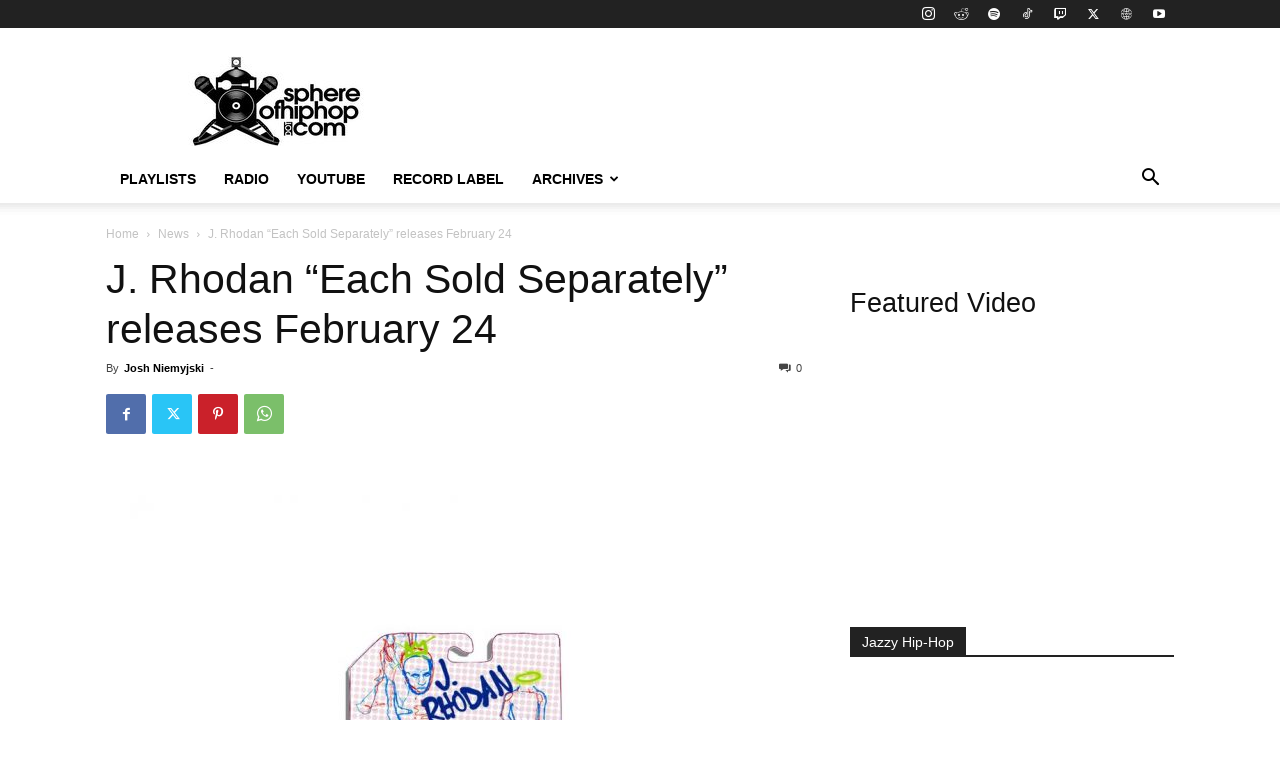

--- FILE ---
content_type: text/html; charset=utf-8
request_url: https://www.google.com/recaptcha/api2/aframe
body_size: 267
content:
<!DOCTYPE HTML><html><head><meta http-equiv="content-type" content="text/html; charset=UTF-8"></head><body><script nonce="ouPAEGpgMfufwYqCfW4Grw">/** Anti-fraud and anti-abuse applications only. See google.com/recaptcha */ try{var clients={'sodar':'https://pagead2.googlesyndication.com/pagead/sodar?'};window.addEventListener("message",function(a){try{if(a.source===window.parent){var b=JSON.parse(a.data);var c=clients[b['id']];if(c){var d=document.createElement('img');d.src=c+b['params']+'&rc='+(localStorage.getItem("rc::a")?sessionStorage.getItem("rc::b"):"");window.document.body.appendChild(d);sessionStorage.setItem("rc::e",parseInt(sessionStorage.getItem("rc::e")||0)+1);localStorage.setItem("rc::h",'1768968322430');}}}catch(b){}});window.parent.postMessage("_grecaptcha_ready", "*");}catch(b){}</script></body></html>